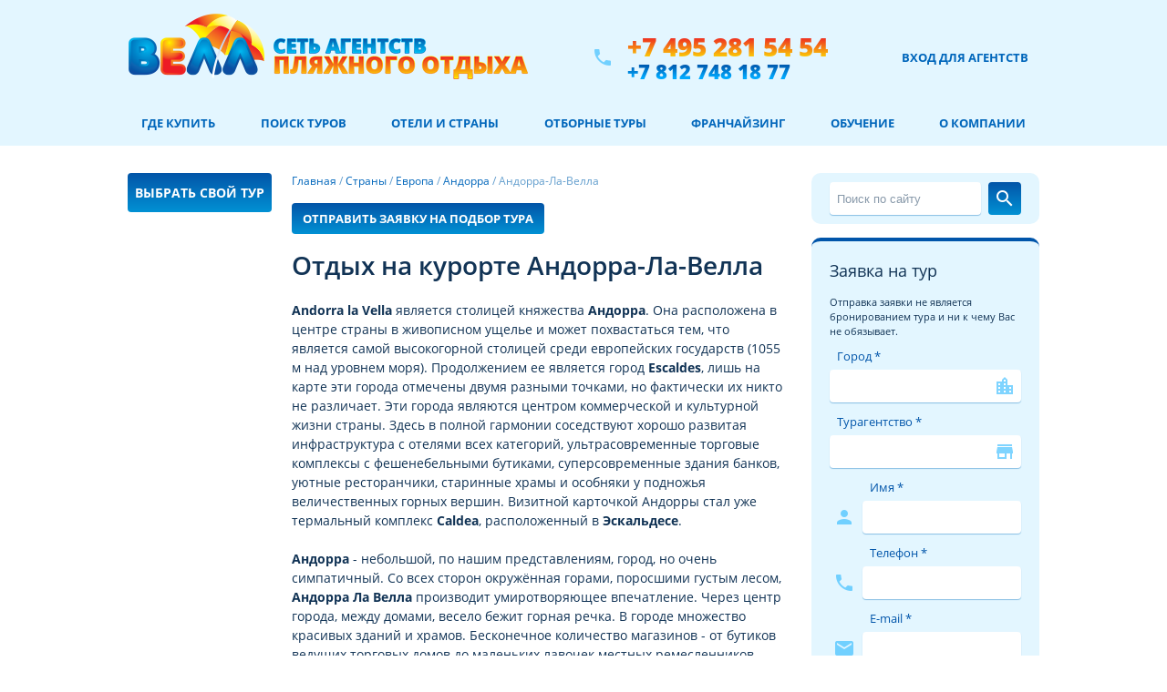

--- FILE ---
content_type: text/html; charset=windows-1251
request_url: https://well.ru/geo/europe/andorra/andorra-la-vella/
body_size: 9134
content:
<!DOCTYPE html>
<html xmlns="http://www.w3.org/1999/xhtml" xml:lang="ru" lang="ru">
  <head>
    <meta name="viewport" content="width=device-width, initial-scale=1">
    <meta name="robots" content="index,follow">
    <meta name="yandex-verification" content="7d1e05999773bb6e"/>
    <meta name="google-site-verification" content="FFFzI1CVGvem9q9DTyHCZOy0akxureB1rGN0whrbb7A"/>
    <meta name="viewport" content="width=device-width, initial-scale=1">
            <title>Заказать тур на отдых в Андорра-Ла-Велла, описание курорта, особенности, фото и видео</title>
    <meta name="author" content="Велл сеть агентств пляжного отдыха" />
<meta name="abstract" content="WELL.RU Велл сеть агентств пляжного отдыха" />
<meta http-equiv="Content-Type" content="text/html; charset=windows-1251" />
<meta name="keywords" content="отдых в Андорра-Ла-Велла, туры в Андорра-Ла-Велла, экскурсии по Андорра-Ла-Велла, тур путевки в Андорра-Ла-Велла, фото Андорра-Ла-Велла, видео Андорра-Ла-Велла, особенности Андорра-Ла-Велла, описание Андорра-Ла-Велла, климат Андорра-Ла-Велла, Андорра, андорра ла велла, горные лыжи, андорра горнолыжная" />
<meta name="description" content="Описание курорта Андорра-Ла-Велла. Отдых в Андорра-Ла-Велла,  Заказать тур в Андорра-Ла-Велла, бронировать путёвку в Андорра-Ла-Велла." />
<link href="/bitrix/js/fancybox/fancybox-1.3.4/jquery.fancybox-1.3.4.css?15124659958641" type="text/css"  rel="stylesheet" />
<link href="/bitrix/js/jquery-ui/jquery-ui-1.11.4/jquery-ui.min.css?143384502430163" type="text/css"  rel="stylesheet" />
<link href="/bitrix/js/jquery.formstyler/formstyler-1.5.4/jquery.formstyler.css?15282762183148" type="text/css"  rel="stylesheet" />
<link href="/bitrix/cache/css/ru/well/page_8b4ed3e211e16d7014e70d87c2d0d4db/page_8b4ed3e211e16d7014e70d87c2d0d4db_v1.css?17582157614272" type="text/css"  rel="stylesheet" />
<link href="/bitrix/cache/css/ru/well/template_b146be33e7255e0151fa2cb22f43900c/template_b146be33e7255e0151fa2cb22f43900c_v1.css?1758215723166724" type="text/css"  data-template-style="true" rel="stylesheet" />
<script>if(!window.BX)window.BX={};if(!window.BX.message)window.BX.message=function(mess){if(typeof mess==='object'){for(let i in mess) {BX.message[i]=mess[i];} return true;}};</script>
<script>(window.BX||top.BX).message({'JS_CORE_LOADING':'Загрузка...','JS_CORE_NO_DATA':'- Нет данных -','JS_CORE_WINDOW_CLOSE':'Закрыть','JS_CORE_WINDOW_EXPAND':'Развернуть','JS_CORE_WINDOW_NARROW':'Свернуть в окно','JS_CORE_WINDOW_SAVE':'Сохранить','JS_CORE_WINDOW_CANCEL':'Отменить','JS_CORE_WINDOW_CONTINUE':'Продолжить','JS_CORE_H':'ч','JS_CORE_M':'м','JS_CORE_S':'с','JSADM_AI_HIDE_EXTRA':'Скрыть лишние','JSADM_AI_ALL_NOTIF':'Показать все','JSADM_AUTH_REQ':'Требуется авторизация!','JS_CORE_WINDOW_AUTH':'Войти','JS_CORE_IMAGE_FULL':'Полный размер'});</script>

<script src="/bitrix/js/main/core/core.min.js?1709151905223197"></script>

<script>BX.Runtime.registerExtension({'name':'main.core','namespace':'BX','loaded':true});</script>
<script>BX.setJSList(['/bitrix/js/main/core/core_ajax.js','/bitrix/js/main/core/core_promise.js','/bitrix/js/main/polyfill/promise/js/promise.js','/bitrix/js/main/loadext/loadext.js','/bitrix/js/main/loadext/extension.js','/bitrix/js/main/polyfill/promise/js/promise.js','/bitrix/js/main/polyfill/find/js/find.js','/bitrix/js/main/polyfill/includes/js/includes.js','/bitrix/js/main/polyfill/matches/js/matches.js','/bitrix/js/ui/polyfill/closest/js/closest.js','/bitrix/js/main/polyfill/fill/main.polyfill.fill.js','/bitrix/js/main/polyfill/find/js/find.js','/bitrix/js/main/polyfill/matches/js/matches.js','/bitrix/js/main/polyfill/core/dist/polyfill.bundle.js','/bitrix/js/main/core/core.js','/bitrix/js/main/polyfill/intersectionobserver/js/intersectionobserver.js','/bitrix/js/main/lazyload/dist/lazyload.bundle.js','/bitrix/js/main/polyfill/core/dist/polyfill.bundle.js','/bitrix/js/main/parambag/dist/parambag.bundle.js']);
</script>
<script>BX.Runtime.registerExtension({'name':'jquerymigrate','namespace':'window','loaded':true});</script>
<script>BX.Runtime.registerExtension({'name':'fancybox','namespace':'window','loaded':true});</script>
<script>BX.Runtime.registerExtension({'name':'jqueryui','namespace':'window','loaded':true});</script>
<script>BX.Runtime.registerExtension({'name':'jqueryuitouchpunch','namespace':'window','loaded':true});</script>
<script>BX.Runtime.registerExtension({'name':'jqueryformstyler','namespace':'window','loaded':true});</script>
<script>(window.BX||top.BX).message({'LANGUAGE_ID':'ru','FORMAT_DATE':'DD.MM.YYYY','FORMAT_DATETIME':'DD.MM.YYYY HH:MI:SS','COOKIE_PREFIX':'RX_SM','SERVER_TZ_OFFSET':'10800','UTF_MODE':'N','SITE_ID':'ru','SITE_DIR':'/','USER_ID':'','SERVER_TIME':'1769369963','USER_TZ_OFFSET':'0','USER_TZ_AUTO':'Y','bitrix_sessid':'0c6cb70ce60bcb611a74f805fb9ef018'});</script>


<script src="/bitrix/js/main/jquery/jquery-2.2.4.min.js?167896221285578"></script>
<script src="/bitrix/js/fancybox/fancybox-1.3.4/jquery.fancybox-1.3.4.js?153545747128502"></script>
<script src="/bitrix/js/jquery/jcarousellite_1.0.1.pack.js?13395841782137"></script>
<script src="/bitrix/js/jquery-ui/jquery-ui-1.11.4/jquery-ui.min.js?1433845017240427"></script>
<script src="/bitrix/js/jquery.formstyler/formstyler-1.5.4/jquery.formstyler.min.js?143384622114700"></script>
<script>BX.setJSList(['/local/js/migrate/jquery-migrate-1.2.1.js','/local/components/well/order_form_spo2/templates/spo2/script.js','/local/js/jquery-ui-touch-punch/0.2.3/jquery-ui-touch-punch.min.js','/local/templates/well/js/google_analytics.js']);</script>
<script>BX.setCSSList(['/local/templates/.default/components/bitrix/catalog/geography/bitrix/catalog.section/curort/style.css','/local/templates/.default/components/bitrix/search.form/search_template/style.css','/local/templates/.default/components/bitrix/catalog/geography/bitrix/catalog.section/menu_hotels/style.css','/local/components/well/order_form_spo2/templates/spo2/style.css','/local/templates/well/template_styles.css']);</script>
<link rel="icon" type="image/svg+xml" href="/favicons/favicon.svg" />
<link rel="icon" href="/favicon.ico" />
<link rel="icon" href="/favicons/120.png" type="image/png" />
<link rel="apple-touch-icon" sizes="180x180" href="/favicons/180.png" />
<meta name="apple-mobile-web-app-title" content="Велл" />
<link rel="manifest" href="/favicons/site.webmanifest" />
<script src="/local/templates/well/js/script.js" defer></script>
<link rel="preload" as="style" href="/local/templates/.default/fonts.css" onload="this.rel = `stylesheet`"/>
<link rel="canonical" href="https://well.ru/geo/europe/andorra/andorra-la-vella/" />



<script  src="/bitrix/cache/js/ru/well/template_edaa2b77d49db453db297fd5d80bb939/template_edaa2b77d49db453db297fd5d80bb939_v1.js?1758215723688"></script>
<script  src="/bitrix/cache/js/ru/well/page_2bc7374d72f415496a859968ea29e09a/page_2bc7374d72f415496a859968ea29e09a_v1.js?175821576120064"></script>
<script type="text/javascript">var _ba = _ba || []; _ba.push(["aid", "11c13bedaa913d012d8dd001945ae397"]); _ba.push(["host", "well.ru"]); (function() {var ba = document.createElement("script"); ba.type = "text/javascript"; ba.async = true;ba.src = (document.location.protocol == "https:" ? "https://" : "http://") + "bitrix.info/ba.js";var s = document.getElementsByTagName("script")[0];s.parentNode.insertBefore(ba, s);})();</script>


    <script src="/local/templates/well/js/lazysizes.min.js" defer></script>
    <link rel="preconnect" href="https://clck.yandex.ru"/>
    <link rel="preconnect" href="https://pogoda.yandex.ru"/>
    <link rel="preconnect" href="https://mc.yandex.ru"/>
    <link rel="preconnect" href="https://bitrix.info"/>
    <link rel="preconnect" href="https://fonts.googleapis.com"/>
    <link rel="preconnect" href="https://fonts.gstatic.com"/>
    <link rel="preconnect" href="https://opt-765163.ssl.1c-bitrix-cdn.ru"/>
    <link rel="preconnect" href="https://share.pluso.ru"/>
    <link rel="preconnect" href="https://ssl.google-analytics.com"/>
    <link rel="preconnect" href="https://unpkg.com"/>
    <link rel="preconnect" href="https://www.google.com"/>
    <link rel="preconnect" href="https://www.gstatic.com"/>
    <link rel="preconnect" href="https://counter.yadro.ru"/>
            <script type="text/javascript" > (function(m,e,t,r,i,k,a){m[i]=m[i]||function(){(m[i].a=m[i].a||[]).push(arguments)}; m[i].l=1*new Date();k=e.createElement(t),a=e.getElementsByTagName(t)[0],k.async=1,k.src=r,a.parentNode.insertBefore(k,a)}) (window, document, "script", "https://mc.yandex.ru/metrika/tag.js", "ym"); ym(33384443, "init", { clickmap:true, trackLinks:true, accurateTrackBounce:true }); </script> <noscript><div><img src="https://mc.yandex.ru/watch/33384443" style="position:absolute; left:-9999px;" alt="" /></div></noscript>
<script type="text/javascript">new Image().src = "//counter.yadro.ru/hit?r" + escape(document.referrer) + ((typeof(screen)=="undefined")?"" : ";s"+screen.width+"*"+screen.height+"*" + (screen.colorDepth?screen.colorDepth:screen.pixelDepth)) + ";u"+escape(document.URL) + ";h"+escape(document.title.substring(0,80)) + ";" +Math.random();</script>
        <meta name="facebook-domain-verification" content="8fvpks44bxfgs8rsrwjbu26cfj5gmw" />
  </head>
    <body>
    
    <style type="text/css">
      body.has-navbar-sitcky {
        margin-top: 49px;
      }
    </style>
    <div id="main_page_cont">
      <header class="well__container_blue padded-bottom">
        <div id="header">
                      <a href="/" title="На главную страницу" style=""><img class="logo" src="/local/templates/well/images/logo-2lines.png" width="439" height="91" alt="ВЕЛЛ сеть агентств пляжного отдыха"/></a>
                    <div class="phone_block">
            <i class="material-icons padded-right-half icon-light_blue">phone</i>
            <div style="display: flex; flex-direction: column;">
              <a class="phone_block__phone-red" title="позвонить +7 495 281 54 54" alt="Телефон +7 495 281 54 54" href="tel:+74952815454">+7 495 281 54 54</a>
              <a class="phone_block__phone-blue" title="позвонить +7 812 748 18 77" alt="Телефон +7 812 748 18 77" href="tel:+78127481877">+7 812 748 18 77</a>
            </div>
          </div>
          <div class="header_buttons_block">
            <a rel="nofollow" href="https://office.well.ru" target="_blank" class="login_for_agent">Вход для агентств</a>
          </div>
        </div>
        <nav id="top_menu" class="top_menu">
          <ul>
<li class="top-menu__toggler">
<a href="javascript:void(0);" style="" onclick="menu_responsive()">Меню &#9776;</a>
</li>
<li class="item_li1"><a href="https://well.ru/turagentstva/">Где купить</a></li>
<li class="item_li2"><a href="https://well.ru/searchtour/">Поиск туров</a></li>
<li class="item_li3"><a href="https://well.ru/geo/">Отели и страны</a></li>
<li class="item_li4"><a href="https://well.ru/spo/?city=mos">Отборные туры</a></li>
<li class="item_li5"><a href="https://franchisa.well.ru/">Франчайзинг</a></li>
<li class="item_li6"><a href="https://well.ru/courses/">Обучение</a></li>
<li class="item_li7"><a href="https://well.ru/about/">О компании</a></li>


</ul>
<script>
function menu_responsive() {
var x = document.getElementById("top_menu");
if (!x.classList.contains("responsive")) {
    x.classList.add("responsive");
} else {
    x.classList.remove("responsive");
}
}
</script>
        </nav>
      </header>
                  <main class="main-container">
        <div id="content">
          <div class="left-nav__fallback"></div>
<div class="grid-container-triple">
<section class="grid-container-triple__left-nav">

  <a
    class="form__button-blue padded-bottom padded-bottom-half"
    href="/searchtour/#/wts/search/?nightsfrom=6&nightsto=10&adults=2&child=0&hideregular=0&stars=1&regions=93&country=17&departure=1"
    target="_blank"
    style="display: flex; justify-content: center;"
  >Выбрать свой тур</a>

 <script type="text/javascript">
$(document).ready(function(){
var el = $(".photo_resort_list .photo_resort_list_count ul").children();
if(el.size()<=10)
{
$(".photo_resort_list .photo_resort_list_prev").css('visibility', 'hidden');
$(".photo_resort_list .photo_resort_list_next").css('visibility', 'hidden');
}
else
{
$(".photo_resort_list .photo_resort_list_prev").css('visibility', 'hidden');
}
$(".photo_resort_list .photo_resort_list_prev").css('visibility', 'hidden');
$(".photo_resort_list .photo_resort_list_count").jCarouselLite({
btnNext: ".photo_resort_list .photo_resort_list_next",
btnPrev: ".photo_resort_list .photo_resort_list_prev",
vertical: true,
visible: 10,
circular: false,
afterEnd: function(a) {
if(el.size()>10)
{
if(parseInt($(a).attr('class').substring(9))>1 && parseInt($(a).attr('class').substring(9))<el.size()-4)
{
$(".photo_resort_list .photo_resort_list_prev").css('visibility', 'visible');
$(".photo_resort_list .photo_resort_list_next").css('visibility', 'visible');
}
else if(parseInt($(a).attr('class').substring(9))== el.size()-9)
{
$(".photo_resort_list .photo_resort_list_next").css('visibility', 'hidden');
}
else if(parseInt($(a).attr('class').substring(9))== 1)
{
$(".photo_resort_list .photo_resort_list_prev").css('visibility', 'hidden');
}
}
}
});
})
</script>
<script type="text/javascript">
$(document).ready(function()
{
$("a[rel=fancybox_group]").fancybox(
{titleShow: false}
);
});
</script>

			
</section>
<div class="text" style="">
<nav class="chain__container">
 <a href="/" class='chain'>Главная</a><span class="chain"> / </span><a href="/geo/" class='chain'>Страны</a><span class="chain"> / </span><a href="/geo/europe/" class='chain'>Европа</a><span class="chain"> / </span><a href="/geo/europe/andorra/" class='chain'>Андорра</a><span class="chain"> / </span><span class='chain'>Андорра-Ла-Велла</span></nav>
 <div class="padded-vertical-half">
  <a href="#tour_zakaz"><button class="well__button-small-gradient"><div class="btn-text">Отправить заявку на подбор тура</div></button></a>
</div>
<div style="" >
   
 
<article class="resort_detail_txt" id="main__content">
<h1>Отдых на курорте Андорра-Ла-Велла</h1>
<p>
	<b>Andorra la Vella</b> является столицей княжества <b>Андорра</b>. Она расположена в центре страны в живописном ущелье и может похвастаться тем, что является самой высокогорной столицей среди европейских государств (1055 м над уровнем моря). Продолжением ее является город <b>Escaldes</b>, лишь на карте эти города отмечены двумя разными точками, но фактически их никто не различает. Эти города являются центром коммерческой и культурной жизни страны. Здесь в полной гармонии соседствуют хорошо развитая инфраструктура с отелями всех категорий, ультрасовременные торговые комплексы с фешенебельными бутиками, суперсовременные здания банков, уютные ресторанчики, старинные храмы и особняки у подножья величественных горных вершин. Визитной карточкой Андорры стал уже термальный комплекс <b>Caldea</b>, расположенный в <b>Эскальдесе</b>.<br>
	<br>
	<b>Андорра</b> - небольшой, по нашим представлениям, город, но очень симпатичный. Со всех сторон окружённая горами, поросшими густым лесом, <b>Андорра Ла Велла</b> производит умиротворяющее впечатление. Через центр города, между домами, весело бежит горная речка. В городе множество красивых зданий и храмов. Бесконечное количество магазинов - от бутиков ведущих торговых домов до маленьких лавочек местных ремесленников. Гулять по городу - одно удовольствие! <b> Андорра Ла Велла </b>для тех, кому не сидиться на месте, для тех, кто любит веселиться. Множество ресторанов, баров манит запахами национальной кухни. Андоррцы любят употреблять в пищу морепродукты, и свежая рыба доставляется ежедневно с побережья. Многие клубы и дискотеки открыты до 4-х утра. В каком бы отеле Вы ни остановились, до центральных улиц можно дойти за 15 минут.
</p>
<p>
	 Если Вы решили остановиться в отеле в столице, то Вы имеете возможность покататься на всех горнолыжных станциях, куда Вас доставят лыжные автобусы. До ближайшей станции канатной дороги (она находится в городке Encamp), всего 5 км, которые Вы преодолеете за 15 минут на ski-bus. Суперсовременный закрытый подъёмник - телекабина Фуникамп со скоростью 7,2 м/с за 15 минут доставит горнолыжников до станции Пас де ла Каса/Грау Ройч. Расстояние от Андорра ла Велла до Сольдэу/Эльтартер, другого района катания - 30 минут. Таким же образом Вы можете из столицы добраться до Ордино (расстояние 8,5 км) и Пал/Аринсал (расстояние 12 км).
</p>
<p>
</p>
<h2>Климат Андорры</h2>
 Горный сухой климат Андорры считается очень целебным, большую часть года преобладают солнечные дни. В течение всего сезона с декабря по конец апреля лежит снег. Зима удивительная: в горах лежит снег, а внизу в городах растут цветы.
<p>
</p>
<p>
</p></article>
</div>
</div>
<div class="" id="mobile__left-nav">

  <!-- <div class="search-form">
	<form action="/search/index.php">
			<input type="text" name="q" value="" placeholder="Поиск по сайту" class="search_name_all" size="15" maxlength="50" />
			<input name="s" class="but_search_all" type="submit" value="" />
	</form>
</div> -->
<div class="search-form block-blue">
<form action="/search/index.php" class="form-search">
 <input name="q" class="form__input form-search__input" type="text" value="" placeholder="Поиск по сайту"/>
 <button name="s" class="form__button-blue form-search__button" type="submit" value=""><i class="icon-left material-icons">search</i></button>
</form>
</div>                                   <div class="mobile__hidden">
<div class="block-blue block-blue-form padded-top-half" id="tour_zakaz">
  <div id='order_tour_form_cont'>
<form id="f_feedback" name="f_feedback" action="" method="post" enctype="multipart/form-data">
<h3>Заявка на тур</h3>
<div class="form__agreement" style="text-align: left;">Отправка заявки не является бронированием тура и ни к чему Вас не обязывает.</div>
<input type="hidden" name="FEEDBACK_FORM" value="Y"/>
<input type="hidden" name="RELOAD" id="form_reload" value="N"/>
<input type='hidden' name='PROPS[URL_FROM]'
value='https://well.ru/geo/europe/andorra/andorra-la-vella/'>
<input type='hidden' name="PROPS[COUNTRY]" value=''>

<div style="">
<label class="form__label control-label" for="city">Город *</label>
<div class="form__select-wrapper"><i class="material-icons">location_city</i><select id="city" name="PROPS[CITY]"  onChange="SubmitFormAjax('Y');" class="form__select">
<option value=""></option>
<option value="1491">Алатырь</option>
<option value="1070">Александровск</option>
<option value="828">Альметьевск</option>
<option value="883">Балаково</option>
<option value="1086">Белгород</option>
<option value="1550">Берёзовский</option>
<option value="902">Благовещенск</option>
<option value="799">Братск</option>
<option value="1166">Верхняя Пышма</option>
<option value="1000">Видное</option>
<option value="811">Витебск</option>
<option value="1497">Волоколамск</option>
<option value="1150">Волхов</option>
<option value="1132">Вязники</option>
<option value="1643">Горнозаводск</option>
<option value="869">Димитровград</option>
<option value="900">Екатеринбург</option>
<option value="1079">Ефремов</option>
<option value="837">Железногорск</option>
<option value="1520">Зеленогорск</option>
<option value="1035">Зеленокумск</option>
<option value="1087">Ижевск</option>
<option value="1037">Йошкар-Ола</option>
<option value="1151">Карталы</option>
<option value="1123">Кимры</option>
<option value="1054">Клинцы</option>
<option value="1635">Котельники</option>
<option value="783">Красногорск</option>
<option value="1061">Моршанск</option>
<option value="731">Москва</option>
<option value="1103">Муром</option>
<option value="898">Мытищи</option>
<option value="857">Набережные Челны</option>
<option value="1112">Наро-Фоминск</option>
<option value="1030">Нерюнгри</option>
<option value="781">Нефтеюганск</option>
<option value="846">Новокузнецк</option>
<option value="963">Ногинск</option>
<option value="911">Одинцово</option>
<option value="741">Орехово-Зуево</option>
<option value="744">Орёл</option>
<option value="848">Пермь</option>
<option value="949">Печора</option>
<option value="1071">Пинск</option>
<option value="991">Подольск</option>
<option value="794">Пятигорск</option>
<option value="813">Раменское</option>
<option value="978">Салават</option>
<option value="772">Санкт-Петербург</option>
<option value="1016">Саранск</option>
<option value="890">Сарапул</option>
<option value="1762">село Починки</option>
<option value="827">Солнечногорск</option>
<option value="826">Сургут</option>
<option value="1101">Тамбов</option>
<option value="1096">Тверь</option>
<option value="748">Тюмень</option>
<option value="953">Углич</option>
<option value="850">Улан-Удэ</option>
<option value="934">Чебоксары</option>
<option value="1097">Шатура</option>
<option value="823">Ярославль</option>
</select>
</div>
<label class="form__label control-label" for="form__office" style="1">Турагентство *</label>
<div class="form__select-wrapper"><i class="material-icons" style="1">store</i><select
id="form__office" name="PROPS[TO]"class="form__select">
</select>
</div>
<i class="icon-left material-icons icon-light-blue control-icon" style="1">person</i>
<div class="icon-left-label control-label">
<label class="form__label control-label" for="form__clientname" style="1">Имя *</label>
<input id="form__clientname" type="text" name="PROPS[CLIENT_NAME]" value="" class="form__input" autocomplete="off"/>
</div>
<i class="icon-left material-icons icon-light-blue control-icon" style="1">phone</i>
<div class="icon-left-label control-label">
<label class="form__label control-label" for="form__clientphone" style="1">Телефон *</label>
<input id="form__clientphone" type="text" name="PROPS[CLIENT_PHONE]" value="" class="form__input" autocomplete="off"/>
</div>
<i class="icon-left material-icons icon-light-blue control-icon" style="1">mail</i>
<div class="icon-left-label control-label">
<label class="form__label control-label" for="form__clientemail" style="1">E-mail *</label>
<input id="form__clientemail" type="text" name="PROPS[CLEINT_EMAIL]" value="" class="form__input" autocomplete="off"/>
</div>
<label class="form__label control-label" for="form__clientwish">Ваши пожелания</label>
<textarea id="form__clientwish" name="PROPS[COM_HOL]" class="form__textarea">Прошу подобрать мне тур на курорт  Андорра-Ла-Велла</textarea>
<div class="second_column qaptcha">
<input type="text" id="antiSpam" name="PROPS[CAPTCHA]" value=""
class="form__captcha-ninja"/>
<button type="button" name="SEND_FORM" value="Отправить заявку" class="form__button-blue padded-top-half" onClick="SubmitFormAjax();">
<i class="icon-left material-icons md-18">send</i>
<div class="btn-text">Отправить заявку</div>
</button>
</div>
</div>
<div class="form__agreement">Отправляя заявку на тур, я соглашаюсь <a href="https://well.ru/about/acceptance_personal_data.php" target="_new">с политикой компании ООО «Велл»</a> по обработке моих персональных данных.
</div>
</form>
<script>
var antiSpam = function () {
if (document.getElementById("antiSpam")) {
a = document.getElementById("antiSpam");
if (isNaN(a.value) == true) {
a.value = 0;
} else {
a.value = parseInt(a.value) + 1;
}
}
setTimeout("antiSpam()", 1000);
}
antiSpam();
</script>
</div> 
</div>
</div>
  <div style="width:120px; margin:0 auto">
   </div>
  

</div>
<div class="mobile__togglers">
<button id="left-nav__toggler">Отели</button>
<button id="form__toggler" onclick="window.location.href='#mobile__form';">Заказ тура</button>
</div>
</div>





<div>
</main>
</div>
<div class="clear_block">&nbsp;</div>
<div class="footer_main">
<div class="footer_main_inner">
<div class="left_col">
    <ul>
<li><a href="https://well.ru/turagentstva/">Где купить туры</a></li>
<li><a href="https://well.ru/searchtour/">Поиск туров онлайн</a></li>
<li><a href="https://well.ru/aviabilety">Авиабилеты</a></li>
<li><a href="https://well.ru/sovet-ot-well/">Советы от Велл</a></li>
<li><a href="https://well.ru/geo/">Отели и страны</a></li>
<li><a href="https://well.ru/hotels/">Забронировать отель</a></li>
<li><a href="https://well.ru/spo/?city=mos">Отборные туры</a></li>
<li><a href="https://well.ru/club/">Информация для туристов</a></li>
<li><a href="https://franchisa.well.ru/">Франчайзинг в туризме</a></li>
<li><a href="https://well.ru/about/">О компании</a></li>
<li><a href="https://well.ru/map/">Карта сайта</a></li>
</ul>
</div>
<div class="right_col">
    <a href="/" class="logo"><img data-src="/local/templates/well/images/footer_logo.png" width="123" height="60" alt="Well.ru – Официальный сайт оператора сети туристических агентств ВЕЛЛ" class="lazyload" /></a>
<div class="copyright">© &laquo;Сеть туристических агентств Велл&raquo;. Официальный сайт. Все права защищены.</div>
<div><a class="copyright" style="color: #0af;" href="https://well.ru/about/acceptance_personal_data.php">Положение об обработке персональных данных пользователей</a></div>
<div class="phone_big"><a href="tel:+7 495 281 54 54" title="позвонить +7 495 281 54 54" alt="Телефон +7 495 281 54 54" style="color: #fff;">+7 495 281 54 54</a></div>
<div class="phone"><a href="tel:+7 812 748 18 77" title="позвонить +7 812 748 18 77" alt="Телефон +7 812 748 18 77" style="color: #fff;">+7 812 748 18 77</a></div>
<div class="copyright" id="address">115093, Россия, Москва, Дубининская улица, д.80, Бизнес-Центр, эт.5, офис 513А</div>
<!-- <div class="padded-top">
    <img style="width: 320px; max-width: 100%" src="/local/templates/well/images/pay-systems.svg" alt="">
</div> -->
</noindex>
</div>
</div>
</div>


<div id="cookies"></div>
<script src="https://well.ru/local/include/cookies.js" type="module"></script>
</body>
</html>

--- FILE ---
content_type: text/css
request_url: https://well.ru/bitrix/cache/css/ru/well/page_8b4ed3e211e16d7014e70d87c2d0d4db/page_8b4ed3e211e16d7014e70d87c2d0d4db_v1.css?17582157614272
body_size: 1392
content:


/* Start:/local/templates/.default/components/bitrix/catalog/geography/bitrix/catalog.section/curort/style.css?15166165141704*/
.photo_resort_list
{
	position:relative;
	zoom:1;
	width: 150px;
	/* padding: 25px 0px; */
}

.photo_resort_list .photo_resort_list_next
{
	bottom: 15px;
	background:url('data:image/svg+xml;utf8,<svg xmlns="http://www.w3.org/2000/svg" fill="#06b" height="48" viewBox="0 0 24 24" width="48"><path d="M7.41 7.84L12 12.42l4.59-4.58L18 9.25l-6 6-6-6z"/><path d="M0-.75h24v24H0z" fill="none"/></svg>') 55px 0px no-repeat;
	background-color: rgba(255, 255, 255, .8);
}
.photo_resort_list .photo_resort_list_prev
{
	top: 0px;
	background:url('data:image/svg+xml;utf8,<svg xmlns="http://www.w3.org/2000/svg" fill="#06b" height="48" viewBox="0 0 24 24" width="48"><path d="M7.41 15.41L12 10.83l4.59 4.58L18 14l-6-6-6 6z"/><path d="M0 0h24v24H0z" fill="none"/></svg>') 55px 0px no-repeat;
}
.photo_resort_list .photo_resort_list_next, .photo_resort_list .photo_resort_list_prev
{
	position:absolute;
	width:150px;
	cursor:pointer;
	height:48px;
	z-index: 3;
	background-color: rgba(255, 255, 255, .8);
}
.photo_resort_list ul
{
	padding: 0px;
	margin: 0px;
	list-style:none;
}
.photo_resort_list ul li
	{
	padding: 0px;
	text-align:center;
	background:#fff;
	border: 2px solid #e3f6ff;
	margin: 0px 0px 15px 0px;
	list-style:none;
	width: 146px !important;
	height: 100px;
	border-radius: 6px;
}
.photo_resort_list ul li a img
{
	object-fit: cover;
	width: 100%;
	height: 100%;
}	
.photo_resort_list ul li a {
	height: 100% !important;
	width: 100% !important;
	position: relative;
}
h3.photo_resort__title {
	text-align: center !important;
}
.photo_resort_list__toggler {
	display: none;
}

@media (max-width: 750px){
	.photo_resort_list {
		display: none;
	}
	.photo_resort_list__toggler {
		display: block;
	}
}
/* End */


/* Start:/local/templates/.default/components/bitrix/search.form/search_template/style.css?15136831871117*/
.search_name_all {
	border: 1px solid #79a1cd;
	border-radius: 3px;
	box-sizing: border-box;
	width: 154px;
	padding: 7px 11px 8px 13px;
	margin-left: 0px;
	float: left;
	margin-right: 4px;
	margin-bottom: 7px;
	color: #034ea2;
	font-family: 'open_sanslight';
	letter-spacing: 2px;
	font-size: 13px;
}
.but_search_all {
	border: 0px;
	background-color: transparent;
	background-repeat: no-repeat;
	background-image: url('/local/templates/.default/components/bitrix/search.form/search_template/images/search_new.png');
	height: 35px;
	width: 35px;
	cursor: pointer;
}
.form-search__input::-webkit-input-placeholder
{
  font-weight: 400;
  font-size: 13px;
  color: rgba(17, 51, 85, .5) !important;
} 
.form-search__input::-moz-placeholder
{
  font-weight: 400;
  font-size: 13px;
  color: rgba(17, 51, 85, .5) !important;
}

/*2017*/
.form-search {
	display: grid;
	grid-template-columns: 1fr 44px;
}
.form-search__input, .form-search__button {
	display: flex;
	margin-bottom: 0px !important;
}
.form__button-blue.form-search__button {
	width: auto;
	padding: 4px;
	height: 36px;
	margin-left: 8px;
}
.form__button-blue.form-search__button i{
	left: 2px;
	top: 0;
}
.form-search__input {

}
/* End */


/* Start:/local/templates/.default/components/bitrix/catalog/geography/bitrix/catalog.section/menu_hotels/style.css?153743997355*/
.well-geo-all-hotels{font-size: 10px;margin-top:-10%;} 
/* End */


/* Start:/local/components/well/order_form_spo2/templates/spo2/style.css?1507901852380*/
.notetext{
	color: green;
	text-align: center;
	font-size: 20px;
	padding-bottom: 20px;
}

#content .exclusive_tours_block.detail div.agreement{
	letter-spacing:normal;
	color: #135;
	font-size: 11px;
	text-align:center;
	display: block;
	font-family: "Open Sans","Arial",sans-serif;
	margin: 15px 0 10px;
}
#content .exclusive_tours_block.detail div.agreement a{
	color: #0af;
}

/* End */
/* /local/templates/.default/components/bitrix/catalog/geography/bitrix/catalog.section/curort/style.css?15166165141704 */
/* /local/templates/.default/components/bitrix/search.form/search_template/style.css?15136831871117 */
/* /local/templates/.default/components/bitrix/catalog/geography/bitrix/catalog.section/menu_hotels/style.css?153743997355 */
/* /local/components/well/order_form_spo2/templates/spo2/style.css?1507901852380 */
